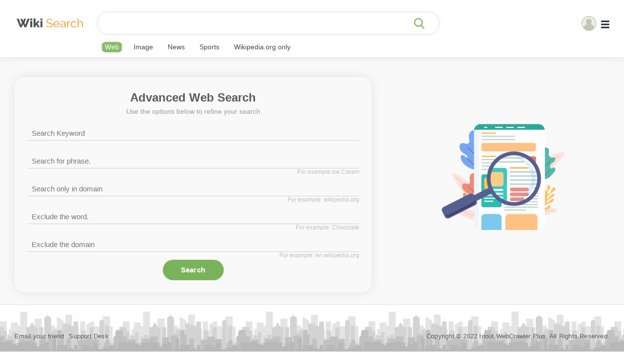

--- FILE ---
content_type: text/html; charset=UTF-8
request_url: https://inout-webcrawler-plus-searchengine-demo.inoutscripts.net/index.php?page=index/advanced
body_size: 6510
content:
<!-- Time: 1764061365.4547 --><!doctype html>
<html>
<head>
<meta charset="utf-8">
<meta name="viewport" content="width=device-width">
<meta http-equiv="Content-Type" content="text/html; charset=utf-8" />
<meta http-equiv="X-UA-Compatible" content="IE=edge">
<meta name="viewport" content="width=device-width, initial-scale=1">
<title>inout webcrawler search - Advanced Search</title>
<link async rel="stylesheet" type="text/css" href="css/select2.min.css">
<link rel="stylesheet" type="text/css" href="css/bootstrap.min.css">
<link rel="stylesheet" type="text/css" href="css/site_css/city_theme.css" />
<link async rel="stylesheet" type="text/css" href="css/fontawesome.css">
<link rel="stylesheet" type="text/css" href="css/responsive.css">
<link rel="icon" href="images/favicon.ico" type="image/gif"> 
<script type="text/javascript" src="js/jquery-3.5.1.min.js"></script>		
<script type="text/javascript" src="js/bootstrap.min.js"></script>		
<script  type="text/javascript" src="js/main.js"></script>		
<script async type="text/javascript" src="js/fontawesome.js"></script>	
<script async type="text/javascript" src="js/select2.min.js"></script>	
</head>
<script>
		function socialauth(auth){
			var demo_status='1';
				if(demo_status==1){
					alert("This operation is not allowed in demo version.");
				}else{
					if(auth==='facebook'){
						redirectTo('{$fb_authurl}');
					}
					if(auth==='twitter'){
						redirectTo('{$tw_authurl}');
					}
				}
		    }
			function redirectTo(url){
              window.location.href=url;
			}
	function bingAutosuggest(inp) {
		var keyword = inp.value;
		$.ajax({
		type: 'POST',  
		url: "https://inout-webcrawler-plus-searchengine-demo.inoutscripts.net/index.php?page=search/getbingAutosuggest",
		data: { keyword: keyword },
		success: function(data) {
				if (!$.trim(data)){   
				return false;
				}
			var decode_data = JSON.parse(data);
			var datas =  decode_data.suggestionGroups[0].searchSuggestions;
			var currentFocus;
			var a, b, i, val = inp.value;
			closeAllLists();
			if (!val) { return false;}
			currentFocus = -1;
			a = document.createElement("DIV");
			a.setAttribute("id", inp.id + "autocomplete-list");
			a.setAttribute("class", "autocomplete-items1");
			inp.parentNode.appendChild(a);
			datas.forEach(function(entry) {
			if (entry.displayText.substr(0, val.length).toUpperCase() == val.toUpperCase()) {
				b = document.createElement("DIV");
				b.innerHTML = "<strong>" + entry.displayText.substr(0, val.length) + "</strong>";
				b.innerHTML += entry.displayText.substr(val.length);
				b.innerHTML += "<input type='hidden' value='" + entry.displayText + "'>";
					b.addEventListener("click", function(e) {
					inp.value = this.getElementsByTagName("input")[0].value;
					closeAllLists();
				});
				a.appendChild(b);
			}
			}); 
		}
		});
	}
	function closeAllLists(elmnt) {
		var inp = document.getElementById('search');
		var x = document.getElementsByClassName("autocomplete-items1");
		for (var i = 0; i < x.length; i++) {
			if (elmnt != x[i] && elmnt != inp) {
				x[i].parentNode.removeChild(x[i]);
			}
		}
	}
	document.addEventListener("click", function (e) {
		closeAllLists(e.target);
	});
	function addActive(x) {
		if (!x) return false;
		removeActive(x);
		if (currentFocus >= x.length) currentFocus = 0;
		if (currentFocus < 0) currentFocus = (x.length - 1);
		x[currentFocus].classList.add("autocomplete-active");
	  }
	  function removeActive(x) {
		for (var i = 0; i < x.length; i++) {
		  x[i].classList.remove("autocomplete-active");
		}
	  }  
	</script>
<body> <div class="fullwidth float-left position-relative" style="border-bottom: 1px solid #ececec; box-shadow: 0px 0px 15px 0px #e2e0dfd4;"> <div class="main-container"> <div class="head-div fullwidth float-left"> <div class="head-logo float-left"> <a alt="inout webcrawler search Home" title="inout webcrawler search Home" href="https://inout-webcrawler-plus-searchengine-demo.inoutscripts.net/index.php?page="><img  src="userdata/homepagelogo.jpg"  border="0"></a> </div> <div class="head-rt-div float-right test"> <div class="float-right position-relative hdr-usr"> <a class="float-left mnu-br p-0"><i class="fas fa-bars"></i></a> <div class="position-absolute menu-drp"> <div class="fullwidth float-left drp-none position-relative"> </div> <a class="float-left fullwidth text-black drp-mnu-st" href="https://inout-webcrawler-plus-searchengine-demo.inoutscripts.net/index.php?page=index/advanced"><i class="fas fa-images drp-ic-st"></i>Advanced Search</a> <a class="float-left fullwidth text-black drp-mnu-st" href="https://inout-webcrawler-plus-searchengine-demo.inoutscripts.net/index.php?page=search/generatesearchboxcode"><i class="fa fa-plus drp-ic-st"></i>Add Search to Your Site</a>   </div> </div> <div class="float-right"> <div class="position-relative float-left"><a><div class="user-img float-right" style="margin-top: 8px;">  <img class="img-user-style" src="images/user.png" align="User Image" width="100%">  </div></a> <div class="position-absolute usr-drp"> <div class="fullwidth text-center" style="border-bottom: 1px solid #dfdfdf;padding-bottom: 10px;margin-bottom: 10px;"> <div class="usr-img-drp-div"> <img class="usr-drp-img" src="images/user.png" align="User Image" width="100%"> </div> <p class="drp-usrname">{$login_name}</p> <p class="drp-email">{$login_email}</p> </div> <div class="fullwidth float-left px-2"> <a class="fullwidth float-left text-black user-cnt-st" href="https://inout-webcrawler-plus-searchengine-demo.inoutscripts.net/index.php?page=user/myprofile"><i class="fas fa-user-edit drp-usr-ic"></i> My Profile</a> </div> <a class="fullwidth usr-drp-lgout" href="https://inout-webcrawler-plus-searchengine-demo.inoutscripts.net/index.php?page=user/logout">Logout</a> </div> </div> </div> </div> <form name="searchform" id="searchform" enctype="multipart/form-data" method="POST"  action="https://inout-webcrawler-plus-searchengine-demo.inoutscripts.net/index.php?page=search/redir"> <div class="search-head-out float-left"> <div class="header-srch position-relative float-left" id="autocomplete" > <input autofocus type="text" class="head-inpt" name="search" value="" id="search" > <button class="header-srch-bt"><img src="images/search-grn.png" alt="serach" class="search-head"></button> </div> <div class="fullwidth float-left pt-3 h-menu-outer"> </form> <nav class="head-drp-main"> <ul id="head-nav"> 
 

 
<li><a class="float-left hd-mnu text-black active" href="javascript:Determine('Web','1');"> 
 Web  </a> </li>
   

 <li><a class="float-left hd-mnu text-black" href="javascript:Determine('Images','0');"> 
  Image </a></li>   

 <li><a class="float-left hd-mnu text-black" href="javascript:Determine('News','0');"> 
  News </a></li>   

 <li><a class="float-left hd-mnu text-black" href="javascript:Determine('Sports','0');"> 
  Sports </a></li>   

 <li><a class="float-left hd-mnu text-black" href="javascript:Determine('Wikipedia.org only','0');"> 
  Wikipedia.org only </a></li>   
 
 
 
 <li class="more-bt-drp"> <span class="text-black spn-mr position-relative"><i class="fas fa-ellipsis-v hd-mnu-ic"></i>More <ul id="drp-ovrflw"> </ul></span> </li> </ul> </nav> </div> </div> </div> </div> </div> <div class="bg-clr1 "></div> <div class="position-absolute usr-login"> <div class="float-left log-50 login-bg-st" style="background-image: url(images/login-bg.png)"></div> <div class="float-left log-50 log-r"> <h4 class="pt-4 pb-1" style="color: #757575;">Login</h4> <div class="log-txt-d position-relative"><span class="position-absolute lg-ic"><i class="fas fa-user"></i></span><input class="log-input" type="text" placeholder="Username/Email" name="username"  value="demo" ></div> <div class="log-txt-d position-relative"><span class="position-absolute lg-ic"><i class="fas fa-lock"></i></span><input class="log-input" type="password" Placeholder="Password" name="password"  value="demo" > <span class="position-absolute error-msg-log"></span></div> <div class="log-txt-b"><button class="log-bt" onclick="loginuser();">Login</button></div> <a class="log-reg" href="https://inout-webcrawler-plus-searchengine-demo.inoutscripts.net/index.php?page=index/registration">Register</a><br> <a class="log-reg" href="https://inout-webcrawler-plus-searchengine-demo.inoutscripts.net/index.php?page=user/forgotpassword">Forgot Password?</a>  </div> <a class="position-absolute log-cls"><i class="fas fa-times"></i></a> </div>
<script>
function getCookie(c_name)
{
var i,x,y,ARRcookies=document.cookie.split(";");
for (i=0;i<ARRcookies.length;i++)
{
  x=ARRcookies[i].substr(0,ARRcookies[i].indexOf("="));
  y=ARRcookies[i].substr(ARRcookies[i].indexOf("=")+1);
  x=x.replace(/^\s+|\s+$/g,"");
  if (x==c_name)
    {
    return unescape(y);
    }
  }
}
$(document).ready(function(){
var language = getCookie('language');
if(language=='ara')
{
$(".head-logo.float-left, .head-rt-div.float-right.test, .search-head-out.float-left, .float-right.position-relative.hdr-usr, .float-left.mnu-br.p-0, .head-drp-main ul li, .position-absolute.menu-drp, .float-left.fullwidth.text-black.drp-mnu-st, .drp-ic-st, .position-absolute.usr-drp, .fullwidth.float-left.text-black.user-cnt-st, .drp-usr-ic, .wb-rslt, .wb-lt.float-left, .result-div, .wb-rslt-dmn, .shr-ic, .rslt-btm-lnk, .rslt-lnk, .rslt-lnk-ic, .radio-cstm, .checkmark, .rslt-cmnt-area, .rslt-cmnt-btn, .float-left.fullwidth.rslt-img-cont.text-black, .add_fav_images, .image-pop-lt, .pop-img-div, .pop-cnt, .pop-txt, .pop-link, .vdo-ttl, .rslt-lnk-ic.rslt-ic-vdo, .prfl-sub-inner, .sub-hd-lnk, .prfl-sub-ic, .float-left.fv-lt, .float-left.fv-rt, .fv-ct-hd, .float-left.fullwidth.fv-ct-a.text-black, .fv-drp-dwn, .reg-head.mt-2.pt-0.fv-hd.float-left, .float-left.fullwidth.my-2.rslt-out.fv-rslt, .wb-rslt-a, .vw-mr-bt, .reg-head.mt-4.pt-0.fv-hd, .reg-head.mt-4.pt-0, .reg-head, .ctg-inpt, .fullwidth.float-left.crt-nw-ct, .ctg-bt, .mng-ct-bt, .float-left.my-pr-img, .float-left.my-pr-txt-lt.text-black.position-relative, .pr-ic, .float-right.pr-3, .float-left.my-pr-txt-rt.text-black, .float-left.pr-btn, .reg-txt, .email-frnd h4, .header-srch.float-left, .header-srch-bt, .float-left.hd-mnu.text-black, .head-drp-main #drp-ovrflw, .adv-spn, .fullwidth.row.pt-4, .col-md-3.ad-sr-lt, .fullwidth.row.pt-3, .add-chck, .checkbox-custom.chk-txt, .chk-mrk.ad-chk-mrk, .head-inpt, .fullwidth.brd-bt.mb-4.pb-4, .srch-txtarea-hd").addClass("rl");
}
$(document).click(function() {
   $(".menu-drp,.usr-drp").hide();
});
$(".mnu-br,.user-img").click(function(e) {
    e.stopPropagation(); 
    return false;        
});
var demo_status='1'
if(demo_status==1){
var beforedemo='0';
var afterdemo='0';
	if(beforedemo==1)
	{
$('#msg_cancel').show();
$('.msg_error').html('This demo and contents will be reset within {$remtime} minutes!!!');
setTimeout(function(){
				$("#msg_cancel").fadeOut();
				}, 4000 ); 
				return false;
	}
	else if(afterdemo==1)
	{
$('#msg_cancel').show();
$('.msg_error').html('This demo and contents has just been reset!!!');
setTimeout(function(){
				$("#msg_cancel").fadeOut();
				}, 4000 ); 
				return false;
}
}
$(".user-img").click(function(){
var member_status='1';
var flag='0';
if(member_status==1 && flag==1){
$(".usr-login").hide();
$(".usr-drp").fadeToggle();
}else{
$(".usr-login,.bg-clr1").fadeToggle();
$(".usr-drp").hide();
}
	});	
$(".log-cls,.bg-clr1").click(function(){
		$(".usr-login,.bg-clr1").fadeOut();
	})
});
</script>
<script>
window.onresize = navigationResize;
if ($(this).width() > 740) {
navigationResize();
function navigationResize() {  
  $('#head-nav li.more-bt-drp').before($('#drp-ovrflw > li'));
  var $navItemMore = $('#head-nav > li.more-bt-drp'),
  		$navItems = $('#head-nav > li:not(.more-bt-drp)'),
      navItemMoreWidth = navItemWidth = $navItemMore.width(),
      windowWidth = $('#head-nav').width(),
      navItemMoreLeft, offset, navOverflowWidth;
  $navItems.each(function() {
    navItemWidth += $(this).width();
  });
  navItemWidth > windowWidth ? $navItemMore.show() : $navItemMore.hide();
  while (navItemWidth > windowWidth) {
    navItemWidth -= $navItems.last().width();
    $navItems.last().prependTo('#drp-ovrflw');
    $navItems.splice(-1,1);
  }
  navItemMoreLeft = $('#head-nav .more-bt-drp').offset().left;
  navOverflowWidth = $('#drp-ovrflw').width();  
  offset = navItemMoreLeft + navItemMoreWidth - navOverflowWidth;
  $('#drp-ovrflw').css({
    'left': offset
  });
}
}
function Determine(type,status){
var term=document.getElementById('search').value;
term=term.replace(/%/g, "%25");
term=term.replace(/&/g, "%26");
term=term.replace(/\+/g, "%2B");
term=term.replace(/\//g, "%2F");
term=term.replace(/#/g, "%23");
if(type=='maps')
{
window.location="index.php?page=search/maps";
exit;
}
if(term!="")
{
window.location="index.php?page=search/redir&type="+type+"&search="+term;
}
if(status=="0" && term==""){
window.location="index.php?type="+type;
}
}
</script>
<script>
function loginuser()
{
	name=$('[name="username"]').val();
	pwd=$('[name="password"]').val();
	$.ajax({
		type:"POST",cache:false,
		url:"https://inout-webcrawler-plus-searchengine-demo.inoutscripts.net/index.php?page=index/userlogin/",
		data:"name="+name+"&pwd="+pwd,
		success:function(data)
		{	
			if(data=="success")
			{
window.location.href="https://inout-webcrawler-plus-searchengine-demo.inoutscripts.net/index.php?page=user/myprofile";
			}
			else
			{
                                 $(".error-msg-log").html(data);
				$('.error-msg-log').fadeIn();
				$('.error-msg-log').fadeOut(3000);
			}
		}
	});
}
</script>
<form name="advancesearch" id="advancesearch" enctype="multipart/form-data" method="post"  action="https://inout-webcrawler-plus-searchengine-demo.inoutscripts.net/index.php?page=index/processadvancesearch">
<div class="fullwidth float-left reg-h" style="background: #faf9f9;">

<div class="main-container">
    
	<div class="adv-lt reg-lt float-left text-center mb-4">
	    <div class="fullwidth float-left reg-frm">
		    <h4 class="reg-head mb-1 pt-2 fullwidth">Advanced Web Search</h4>
			<p class="snd-em-p mb-0">Use the options below to refine your search  </p>
			<div class="fullwidth float-left position-relative">
			<div class="fullwidth float-left reg-cont"><input type="text"  name="keyword" id="keyword" class="reg-txt" placeholder="Search Keyword"></div>
			</div>
			<div class="fullwidth float-left position-relative">
			<div class="fullwidth float-left reg-cont"><input type="text" class="reg-txt" name="exactphrase"  placeholder="Search for phrase." id="exactphrase"></div>
			<span class="adv-spn">For example:Ice Cream</span>
			</div>
			<div class="fullwidth float-left position-relative">
			<div class="fullwidth float-left reg-cont"><input type="text"  name="searchdomain" id="searchdomain" class="reg-txt" placeholder="Search only in domain"></div>
			<span class="adv-spn">For example: wikipedia.org</span>
<span class="position-absolute reg-error-msg" id="erormsgname"> </span>

			</div>
			<div class="fullwidth float-left position-relative">
			<div class="fullwidth float-left reg-cont"><input type="text" name="excludedword"  id="excludedword" class="reg-txt" placeholder="Exclude the word."></div>
			<span class="adv-spn">For example: Chocolate</span>
			</div>
			<div class="fullwidth float-left position-relative">
			<div class="fullwidth float-left reg-cont"><input type="text" name="excludeddomain" id="excludeddomain"  class="reg-txt" placeholder="Exclude the domain"></div>
			<span class="adv-spn">For example: en.wikipedia.org</span>
<span class="position-absolute reg-error-msg" id="erormsgname1"> </span>
			</div>
			<div class="fullwidth float-left">
			<div class="fullwidth float-left"><button type="button" onClick="return advancedsearch();" class="reg-btn mt-2" name="submit1" id="submit1" style="width: 125px;">Search</button></div>
			</div>
		</div>
	</div>
	<div class="adv-rt reg-rt float-right">
	    <div class="fullwidth text-center"><img src="images/adv-srch1.png" class="rg-img" style="opacity: .9;"></div>
	</div>
	
</div>


		
</div>	
</form>
<!--  in footer tpl start --><!-- footerstart Inside fn Time: 1764061365.9491 -->
<div class="fullwidth float-left footer-outer foorer-bg ftr-bg-res footr-bg" style="border-top: 1px solid #dfdfdf;"> <div class="main-container"> <div class="fullwidth float-left frt-txt-pd"> <div class="ftr-frst-lnk"> <a class="text-black eml-yr-frnd ftr-lnk-main ftr-sb" >Email your friend</a> <a href="https://inout-webcrawler-plus-searchengine-demo.inoutscripts.net/index.php?page=index/supportdesk" class="text-black ftr-lnk-main ftr-sb">Support Desk</a>   <span class="float-right cpy-rt text-black ftr-sb">Copyright © 2022 Inout WebCrawler Plus. All Rights Reserved.</span> </div> </div> </div> <div class="email-frnd"> <h4 class="reg-head pt-3 m-0"></h4> <p class="pt-1 mb-1 snd-em-p" id="emailurladress">http://inout-webcrawler-plus-searchengine-demo.inoutscripts.net/</p> <input type="hidden" name="url" id="url" value="http://inout-webcrawler-plus-searchengine-demo.inoutscripts.net/">  <div class="fullwidth float-left email-fr-cont position-relative"><input type="text" class="reg-txt" placeholder="Your name." name="sendername" id="sendername"><span class="position-absolute email_popup" id="sendrmsg"> </span></div> <div class="fullwidth float-left email-fr-cont position-relative"><input type="text" class="reg-txt" placeholder="Your email address." name="senderaddress" id="senderaddress"> <span class="position-absolute email_popup" id="sendraddress"> </span></div>  <div class="fullwidth float-left email-fr-cont position-relative"><input type="text" class="reg-txt" placeholder="Your friend's name." name="recepientname" id="recepientname"><span class="position-absolute email_popup" id="recepname"> </span></div> <div class="fullwidth float-left email-fr-cont position-relative"><input type="text" class="reg-txt" placeholder="Your friend's email address." name="recepientaddress" id="recepientaddress"><span class="position-absolute email_popup" id="recpadress"> </span></div> <div class="fullwidth float-left email-fr-cont"><textarea style="height:60px;" type="textarea" class="reg-txt" name="message" placeholder="Your message.( Optional )" id="message"></textarea></div> <button class="email-fr-bt snd-bt email_link" id="email_link">Send</button> <button class="email-fr-bt cncl-bt" type="button" id="cancel_popup">Cancel</button> </div> <div class="email-sucess position-fixed" style="display:none"> <img class="sucess-img" src="images/tick.png" alt="sucess-msg"> <p class="sucess-p success_msg">Email has been sent successfully.</p> </div> <div class="email_error position-fixed" style="display:none"> <img class="sucess-img" src="images/cancel.png" alt="sucess-msg"> <p class="sucess-p email_error_msg">Email Error.</p> </div> <div class=" msg-s position-fixed" id="msg_success"> <img class="suc-ic" src="images/sucess.png" alt="sucess-icon"> <p class="suc-p text-black msg_suc"></p> </div> <div class=" msg-c position-fixed" id="msg_cancel"> <img class="suc-ic" src="images/cancel.png" alt="sucess-icon"> <p class="suc-p text-black msg_error"></p> </div>
<script>
$(".eml-yr-frnd").click(function(){
var url=$('#url').val();
$('#emailurladress').html(url);
$(".email-frnd,.bg-clr1").fadeIn();
	});
$("#cancel_popup").click(function(){
$(".email-frnd,.bg-clr1").fadeOut();
$('#sendername').val("");
$('#senderaddress').val("");
$('#recepientname').val("");
$('#recepientaddress').val("");
$('#message').val("");
$('#emailurladress').val();
});
function isEmail(emailString)
   {
   	 if (emailString.length == 0) return true;
	 var filter=/^([\w-]+(?:\.[\w-]+)*)@((?:[\w-]+\.)*\w[\w-]{0,66})\.([a-z]{2,6}(?:\.[a-z]{2})?)$/i
		if (filter.test(emailString))
			return true;
		else
			return false;					
	}
$(".email_link").click(function(){
var sendername=$('#sendername').val();
var senderaddress=$('#senderaddress').val();
var recepientname=$('#recepientname').val();
var recepientaddress=$('#recepientaddress').val();
var message=$('#message').val();
var url=$('#emailurladress').html();
if(sendername==''){
$('#sendrmsg').css("display", "block");
		$('#sendrmsg').html("Please enter your name.");
		$('#sendrmsg').fadeOut(3000);
return false;
}
if(senderaddress==''){
      $('#sendraddress').css("display", "block");
		$('#sendraddress').html("Please enter your email address.");
		$('#sendraddress').fadeOut(3000);          
return false;
}
if(isEmail(senderaddress)==false)
	{
                $('#sendraddress').css("display", "block");
		$('#sendraddress').html("Please enter a valid email address.");
		$('#sendraddress').fadeOut(3000);
return false;		
	}
if(recepientname==''){
                $('#recepname').css("display", "block");
		$('#recepname').html("Please enter your friend's name.  ");
		$('#recepname').fadeOut(3000);
return false;
}
if(recepientaddress==''){
$('#recpadress').css("display", "block");
		$('#recpadress').html("Please enter your friend's email address.");
		$('#recpadress').fadeOut(3000);
return false;
}
if(isEmail(recepientaddress)==false)
	{
                $('#recepientaddress').css("display", "block");
		$('#recepientaddress').html("Please enter a valid email address.");
		$('#recepientaddress').fadeOut(3000);
	return false;	
	}
	$.ajax({
		type:"POST",cache:false,
		url:"https://inout-webcrawler-plus-searchengine-demo.inoutscripts.net/index.php?page=footer/emailafriend",
		data:"sendername="+sendername+"&senderaddress="+senderaddress+"&recepientname="+recepientname+"&recepientaddress="+recepientaddress+"&url="+url+"&message="+message,
		success:function(data)
		{	
			if(data=="success")
			{
$('#recepientname').val('');
$('#recepientaddress').val('');
$('#message').val('');
			$(".email-frnd").fadeOut();
			$(".email-sucess").css("display", "block");
			$(".success_msg").html("Email has been sent successfully.");
			$(".email-sucess").fadeOut(5000);
			}
			else
			{
			}
		}
	});
	});
</script>
<!--  in footer tpl end --><!-- footerend Inside fn Time: 1764061366.1086 -->

<script>
function advancedsearch(){

var keyword=$('#keyword').val();

var exactphrase=$('#exactphrase').val();
var searchdomain=$('#searchdomain').val();
var excludeddomain=$('#excludeddomain').val();
var  excludedword=$('#excludedword').val();

if(keyword=='' && exactphrase== '' && searchdomain=='' && excludedword=='' && excludeddomain==''){
$('#msg_cancel').show();

$('.msg_error').html("Please fill any of the fields.");
$('#msg_cancel').fadeOut(4000);

return false;

}

  pattern = '^(https?:\\/\\/)?' + // protocol
        '((([a-zA-Z\\d]([a-zA-Z\\d-]{0,61}[a-zA-Z\\d])*\\.)+' + // sub-domain + domain name
        '[a-zA-Z]{2,13})' + // extension
        '|((\\d{1,3}\\.){3}\\d{1,3})' + // OR ip (v4) address
        '|localhost)' + // OR localhost
        '(\\:\\d{1,5})?' + // port
        '(\\/[a-zA-Z\\&\\d%_.~+-:@]*)*' + // path
        '(\\?[a-zA-Z\\&\\d%_.,~+-:@=;&]*)?' + // query string
        '(\\#[-a-zA-Z&\\d_]*)?$'; // fragment locator
    regex = new RegExp(pattern);
if(searchdomain!='' || excludeddomain!='' ){

if(searchdomain!=''){

   var test=regex.test(searchdomain);

if(test==true){
$('#advancesearch').submit();
return true;

}else{
$('#erormsgname').css("display", "block");
		$('#erormsgname').html("Please enter a valid domain");
		
		$('#erormsgname').fadeOut(3000);
		
return false;
}

}

if(excludeddomain!=''){

var test1=regex.test(excludeddomain);

if(test1==true){
$('#advancesearch').submit();
return true;

}else{
$('#erormsgname1').css("display", "block");
		$('#erormsgname1').html("Please enter a valid domain");
		
		$('#erormsgname1').fadeOut(3000);
return false;
}
}

}else{
$('#advancesearch').submit();
return true;

}



}
</script>
	
<script defer src="https://static.cloudflareinsights.com/beacon.min.js/vcd15cbe7772f49c399c6a5babf22c1241717689176015" integrity="sha512-ZpsOmlRQV6y907TI0dKBHq9Md29nnaEIPlkf84rnaERnq6zvWvPUqr2ft8M1aS28oN72PdrCzSjY4U6VaAw1EQ==" data-cf-beacon='{"version":"2024.11.0","token":"3ba9ee9ac8d94562be6246311dbc4510","r":1,"server_timing":{"name":{"cfCacheStatus":true,"cfEdge":true,"cfExtPri":true,"cfL4":true,"cfOrigin":true,"cfSpeedBrain":true},"location_startswith":null}}' crossorigin="anonymous"></script>
</body>
</html>
<!-- Time: 1764061366.1086 -->

--- FILE ---
content_type: text/css
request_url: https://inout-webcrawler-plus-searchengine-demo.inoutscripts.net/css/site_css/city_theme.css
body_size: 13504
content:
@charset "utf-8";a{cursor:pointer}*{font-family:Roboto,sans-serif}.fullwidth{width:100%}.float-left{float:left}.float-right{float:right}.main-container{max-width:1250px;width:100%;margin:0 auto;padding:0 15px}.outer-div{position:fixed;display:none}.outer-slider{position:fixed;left:0;top:0;right:0;bottom:0;z-index:1}.slider-cont{background-size:cover;background-position:center}.text-white{color:#fff}.text-black{color:#545454!important}.top-hd-cnt{position:relative}.text-shdw{text-shadow:0 2px 4px #000000b5}.black-secondary{background:#141414}.bg-white{background-color:#fff!important}@media(min-aspect-ratio:16/9){.video-bg{width:100%;height:auto}}@media(max-aspect-ratio:16/9){.video-bg{width:auto;height:100%}}.outer-slider-bg{background-color:rgba(0,0,0,.15);position:fixed;left:0;top:0;right:0;bottom:0;z-index:2}.main-header{z-index:99;position:relative}.shadow-top{background:linear-gradient(0deg,rgba(131,58,180,0) 0,rgba(0,0,0,.45) 100%)}.head-ul{margin:0;list-style:none;padding:15px 0;padding-right:20px;margin-top:3px}.head-li{margin:0;float:left;font-size:14px;color:#fff}.user-img{width:30px;height:30px;overflow:hidden;margin-top:20px;border:1px solid #7bb35c;border-radius:50px}.search-div{max-width:740px;margin:auto;padding:0 15px;margin-top:20px}.srch-area{padding:10px 10px;border-radius:12px;box-shadow:0 1px 10px rgba(0,0,0,.3);display:flex}.inpt-srch{width:88%;border:none;height:34px;background:0 0;padding-left:10px;font-size:18px;font-weight:500;color:#3b3b3b;letter-spacing:.2px}.srch-bt{border:none;background:0 0;width:65px;cursor:pointer}.search-icn{width:25px}.bt-cntr{border:none;padding:12px 12px;font-size:15px;background:#7bb35c;color:#fff;border-radius:5px;margin:25px 5px 20px 5px;box-shadow:0 2px 4px rgba(0,0,0,.3);transition:.2s ease;font-weight:700;letter-spacing:.2px}.bt-cntr:hover{background:#548737}.btns{text-align:center}.language-p{font-size:14px;font-weight:500;letter-spacing:.2px;padding:0 15px}.language-p a{font-weight:400}.footer-outer{z-index:99}.footer-outer{z-index:99;bottom:0;left:0;right:0}.footer-shadow{padding-top:100px;background:linear-gradient(180deg,rgba(131,58,180,0) 0,rgba(0,0,0,.65) 100%)}.ftr-ul{margin:0;list-style:none;padding:0}.ftr-li{margin:0;float:left;padding:10px 10px 0 0;font-size:13px;color:#fff}.ftr-li a{text-decoration:none;padding:0 10px 0 0}.cpy-rt{padding-top:10px;font-size:13px}.social-ul{margin:0;list-style:none;padding:0}.social-li{margin:0;float:left;padding:10px 10px 0 0;font-size:14px;color:#fff}.social-li a{text-decoration:none;padding:0 10px 0 0}.nav-width{width:620px}nav ul li{float:left}nav ul li.more{width:3em;text-align:center;display:none;padding-bottom:5px}nav ul li a,nav ul li span{display:block;text-decoration:none;padding:2px 5px;margin:6px 5px;cursor:pointer;-webkit-transition-duration:.3s;transition-duration:.3s}nav #overflow{position:absolute;text-align:left;list-style:none;width:160px;right:-46px;padding:5px 3px;border-radius:8px;top:35px;box-shadow:0 2px 4px rgba(0,0,0,.3);transition:.2s ease;display:none;opacity:0}.more:hover #overflow{display:block;opacity:1}nav #overflow li{float:none}.drp-li a{color:#000;text-decoration:none;text-shadow:0 2px 4px #000000b5}.nav-w{width:900px}#overflow li a{color:#484848;text-shadow:none;letter-spacing:.2px;padding:7px 15px;margin:3px 5px}#overflow li a:hover{background:#eee;border-radius:5px}.menu-br{padding:7px;margin-top:15px;margin-right:10px;display:none}.slide-out{padding:0 7px}.slide-in{border-radius:10px;overflow:hidden;position:relative;box-shadow:0 2px 4px rgba(0,0,0,.3)}.slide-in:hover .slider-txt{top:40px;background:#1e1e1ed4}.slider-txt{position:absolute;background:#1e1e1ed4;left:0;top:92px;right:0;bottom:0;transition:.3s ease;font-size:13px;padding:3px 10px;letter-spacing:.2px}.slide-in:hover .slider-txt p{opacity:.8;padding-top:4px}.slider-txt p{opacity:0;transition:.4s ease;padding-top:50px;line-height:15px}.bt-slide-out{padding:0 70px}.prv:hover{opacity:1}.prv{position:absolute;left:25px;top:50%;transform:translateY(-50%);background:#2e2e2e;color:#fff;border:none;padding:12px 12px;border-radius:5px;opacity:.7;transition:.2s ease;cursor:pointer}.nxt:hover{opacity:1}.nxt:focus{outline:0;border:none}.prv:focus{outline:0;border:none}.nxt{position:absolute;right:25px;top:50%;transform:translateY(-50%);background:#2e2e2e;color:#fff;border:none;padding:12px 12px;border-radius:5px;opacity:.7;transition:.2s ease;cursor:pointer}.mnu-br{margin:10px 0 9px 10px;padding:10px 9px;font-size:20px}.menu-drp{right:0;top:70px;width:340px;background:#fff;padding:15px 5px;border-radius:5px;box-shadow:0 2px 4px rgba(0,0,0,.3);display:none;z-index:99}.menu-drp.active{display:block}.drp-ic-st{color:#7bb35c;margin-right:20px}.drp-mnu-st{padding:10px 20px;font-size:14px;margin:2px 0;border-radius:5px;transition:.2s ease}.drp-mnu-st:hover{background:#f1f1f1;text-decoration:none}.slider-head{padding:0 80px}.top-hd-cnt::after{position:absolute;bottom:0;left:0;right:0;width:0%;color:transparent;background:#7bb35c;height:1px;text-align:left;content:'.';margin:0;opacity:0;transition-duration:.3s}.top-hd-cnt:hover::after{z-index:-10;animation:fill 1s forwards;-webkit-animation:fill 1s forwards;-moz-animation:fill 1s forwards;opacity:1;width:100%}.top-hd-cnt:hover{color:#000!important}.top-hd-cnt::after.active{width:100%;opacity:1}.drp-none{display:none}.more-bt:hover{background:#548737}.more-bt{position:absolute;bottom:21px;right:17px;font-size:13px;background:#7bb35c;color:#fff!important;padding:1px 7px;border-radius:5px;transition:.2s all}.slide-cls{display:none}.menu-drp::after{content:'';position:absolute;top:-13px;border-bottom:9px solid #fff;border-left:9px solid transparent;border-right:9px solid transparent;border-top:5px solid transparent;right:8px}.usr-drp{z-index:98;background:#fff;right:-5px;min-width:200px;top:70px;padding:10px;border-radius:5px;box-shadow:0 2px 4px rgba(0,0,0,.3);display:none}.usr-img-drp-div{width:40px;margin:0 auto;height:40px;margin-top:10px;border:2px solid #7bb35c;border-radius:50px;overflow:hidden}.drp-usrname{font-size:13px;margin:0;padding-top:8px;font-weight:700;color:#7b7b7b;letter-spacing:.2px}.drp-email{font-size:13px;color:#7bb35c;margin:0}.user-cnt-st{font-size:14px;padding:4px 0;margin:2px 0}.drp-usr-ic{margin-right:8px;color:#7bb35c}.usr-drp-lgout:hover{background:#548737}.usr-drp-lgout{background:#7bb35c;float:left;text-align:center;margin-top:12px;margin-bottom:3px;color:#fff!important;font-size:14px;font-weight:700;padding:8px 0;border-radius:5px;transition:.2s ease}.usr-drp::after{content:'';border-bottom:9px solid #fff;border-left:9px solid transparent;border-right:9px solid transparent;position:absolute;top:-8px;right:10px}.usr-login{background:#fff;width:100%;max-width:700px;left:50%;top:50%;transform:translate(-50%,-50%);border-radius:10px;overflow:hidden;min-height:310px;z-index:100;display:none;box-shadow:0 2px 4px rgba(0,0,0,.3)}.log-50{width:50%}.login-bg-st{height:100%;min-height:355px;background-size:77%;background-repeat:no-repeat;background-position:center;background-color:#e3eff3}.log-r{min-height:310px;text-align:center;padding:20px}.log-txt-d{padding:1px;border:2px solid #7bb35c7d;width:240px;margin:0 auto;border-radius:20px;margin-top:15px;margin-bottom:20px}.log-input{background:0 0;border:none;width:100%;font-size:15px;height:32px;padding-left:32px;color:#47941d}.lg-ic{font-size:14px;left:12px;top:6px;color:#7bb35c}.log-txt-b{padding:1px;width:240px;margin:8px auto;border-radius:20px}.log-bt{background:#7bb35c;border:none;color:#fff;font-weight:700;letter-spacing:.2px;width:100%;padding:7px;border-radius:20px;font-size:15px;transition:.2s ease}.error-msg-log{left:20px;top:36px;font-size:13px;color:#e32323;display:none}.log-bt:hover{background:#548737}.log-reg{font-size:14px;color:#909090!important;letter-spacing:.2px;transition:.2s ease}.log-reg:hover{font-size:14px;color:#548737!important;letter-spacing:.2px}.bg-clr1{background:#00000015;position:fixed;top:0;bottom:0;left:0;right:0;z-index:100;display:none}.log-cls:hover{color:#909090!important}.log-cls{color:#bfbfbf!important;right:10px;top:1px;font-size:22px;transition:.2s ease}.reg-rt{width:35%;margin-top:70px}.reg-lt{width:65%;margin-top:30px;margin-bottom:10px}.chng-pass-rt{width:60%;margin-top:70px}.chng-pass-lt{width:40%;margin-top:40px}.rg-img{width:80%}.chng-pass-img{width:45%}.reg-frm{box-shadow:0 0 20px 0 #e2e0df;padding:20px 25px;border-radius:20px}.reg-head{font-weight:700;color:#5b5b5b;padding-top:15px;margin-bottom:20px}.reg-txt{width:100%;background:0 0;border:none;color:#5b5b5b;font-size:15px;border-bottom:1px solid #83c4b28f;transition:.2s ease;height:30px;padding:0 10px}.reg-txt:focus{border-bottom:1px solid #7bb35c}.reg-cont{padding:14px 0 3px 0;margin:5px 0}.reg-btn{width:100%;border:none;margin-top:20px;background:#7bb35c;color:#fff;font-size:15px;font-weight:700;letter-spacing:.3px;padding:10px;border-radius:34px;margin-bottom:5px;transition:.2s ease}.reg-btn:hover{background:#6a9a50}.reg-logo{position:absolute;width:140px;z-index:100;left:50px;top:20px}.head-logo{width:145px;margin-right:25px}.head-div{padding:25px 0 10px 0}.header-srch{width:100%;height:45px;border:1px solid #ececec;border-radius:25px;box-shadow:0 0 7px 0 #e2e0dfd4;display:flex}.head-inpt{height:100%;border:none;padding-left:20px;background:0 0;width:90%;letter-spacing:.2px;color:#3a3a3a}.header-srch-bt{background:0 0;border:none;padding:0 20px}.search-head{width:22px}.hd-mnu{padding:0 6px;margin:0 9px;font-size:14px;color:#464646!important;transition:.2s ease;border-radius:21px}.hd-mnu-ic{font-size:13px;margin-right:5px;color:#7cb55c;transition:.2s ease}.search-head-out{width:700px}.hd-mnu:hover{background:#7cb55ce6;color:#fff!important;border-radius:7px;box-shadow:0 0 7px 0 #e2e0dfd4}.hd-mnu:hover .hd-mnu-ic{color:#fff}.hd-mnu.active{background:#7cb55ce6;color:#fff!important;border-radius:7px;box-shadow:0 0 7px 0 #e2e0dfd4}.my-pr-img{width:60px;height:60px;border:2px solid #7cb55c;border-radius:50px;margin-top:10px;overflow:hidden}.my-pr-txt-lt{font-size:14px;width:150px;font-weight:700}.my-pr-txt-rt{font-size:14px;margin-right:30px;font-weight:700}.pr-ic{color:#7bb35c;margin-right:5px}.my-pr-outr{width:100%;max-width:700px;box-shadow:0 0 20px 0 #e2e0df;padding:20px 25px;border-radius:20px;margin-left:50%;transform:translateX(-50%);margin-top:40px;padding-bottom:30px;margin-bottom:30px}.pr-btn:hover{background:#69984f}.pr-btn{font-size:14px;background:#7bb35c;border:none;padding:6px 13px;color:#fff;margin:5px 0 0 20px;font-weight:700;letter-spacing:.2px;border-radius:5px;transition:.2s ease}.ctg-bt:hover{background:#6a9950}.ctg-bt{margin-left:5px;background:#7cb55c;font-size:14px;color:#fff;border:none;width:200px;letter-spacing:.2px;border-radius:5px;transition:.2s ease}.ctg-inpt{height:35px;margin-right:5px}.crt-nw-ct{padding:10px 0;display:flex}.mng-ct-brd{border-bottom:1px solid #ececec;padding-bottom:30px;margin-bottom:15px}.ctg-lt-txt{font-size:14px;width:150px;font-weight:700}.mng-ct-div{padding:10px 0}.mng-ct-bt{margin:0 5px;border:none;border-radius:5px;font-size:14px;color:#fff;width:75px}.mng-edt:hover{background:#6a9950}.mng-edt{background:#7cb55c;transition:.2s ease}.mng-dlt:hover{background:#c84747}.mng-dlt{background:#e85656;transition:.2s ease}.email-frnd{position:fixed;max-width:700px;background:#fff;margin:0 auto;width:90%;left:50%;top:50%;transform:translate(-50%,-50%);border-radius:20px;padding:20px 25px;text-align:center;display:none;z-index:100;box-shadow:0 0 20px 0 #e2e0df}.snd-em-p{font-size:14px;color:#9b9999}.email-fr-cont{padding:10px 0 5px 0;margin:5px 0}.email-fr-bt{border:none;color:#fff;font-size:14px;padding:0 15px;letter-spacing:.2px;font-weight:700;height:35px;margin:5px;border-radius:5px}.snd-bt:hover{background:#6a9a50}.snd-bt{background:#7bb35c}.cncl-bt:hover{background:#7a7a7a}.cncl-bt{background:#878787}. .adv-rt{width:40%;margin-top:70px}.adv-lt{width:60%;margin-top:40px}.adv-spn{position:absolute;bottom:-8px;right:0;font-size:12px;color:#bdbdbd}.wb-lt{width:70%}.wb-rt{width:30%}.wb-rslt{font-size:13px;color:#8c8c8c;letter-spacing:.2px}.wb-rslt-hd{font-size:20px;width:max-content;color:#3529bc;margin-bottom:0;letter-spacing:.2px;width:auto;float:left}.wb-rslt-dmn{font-size:14px;color:#acacac;width:auto;letter-spacing:.2px;margin-bottom:0}.wb-rslt-a{float:left;color:#3529bc}.wb-rslt-info{font-size:15px;letter-spacing:.2px;color:#454545;margin-bottom:0}.wb-rslt-a:hover .wb-rslt-hd{text-decoration:underline}.rslt-lnk{font-size:13px;padding:0 5px;margin-right:10px;color:#848484!important}.rslt-lnk:hover{text-decoration:underline!important}.rslt-lnk-ic{color:#7cb55c}.rslt-out{box-shadow:0 1px 6px rgba(33,34,37,.28);padding:12px 8px;border-radius:10px}.pgntn-li{list-style:none;margin:0 5px}.pgntn-ul{margin:0;padding:0}.pgntn-a{width:40px;height:40px;float:left;text-align:center;padding-top:10px;border-radius:25px;font-size:15px;font-weight:700;color:#454545!important}.pgn-cnt{width:30px;height:30px;margin-top:5px;padding-top:5px}.pgn-arw{background:#7cb55c;color:#fff!important}.pgn-actv{background:#7cb55cba;color:#fff!important}.pgntn{margin-left:50%;transform:translateX(-50%);width:300px}.reg-error-msg{left:25px;top:48px;font-size:13px;color:#e32323;display:none}.cat-error-msg{left:25px;top:125px;font-size:13px;color:#e32323;display:none}.cat-update-error-msg{left:30px;bottom:6px;font-size:15px;color:#e32323;display:none}.gcaptcha{top:75px;left:15px!important}.email_popup{left:10px;top:38px;font-size:13px;color:#e32323;display:none}.email-sucess{top:50%;left:50%;transform:translate(-50%,-50%);background:#fff;box-shadow:0 0 20px 0 #c4c4c4;padding:15px 10px;border-radius:10px;width:220px;text-align:center}.sucess-img{width:85px;opacity:.9;margin-top:15px}.sucess-p{padding-top:15px;margin:0;color:#7bb35c;font-weight:700;letter-spacing:.2px;font-size:15px}.passwrd_error{left:15px;top:45px;font-size:13px;color:#e32323;display:none}.rslt-qck-drp{background:#fff;margin-top:10px;border-radius:5px;padding:10px;display:none;float:left;width:100%}.rslt-cmnt-drp{padding:10px;display:none;float:left;width:100%;padding-bottom:0}.rslt-cmnt-area{width:100%;height:50px;font-size:14px;padding:5px 10px 0 10px;color:#454545;box-shadow:0 0 7px 0 #d3d3d3d4;border:1px solid #e0e0e0;border-radius:5px;transition:.2s ease}.rslt-cmnt-area:focus{border:1px solid #92c289a3}.rslt-cmnt-btn:hover{background:#6a9a50}.rslt-cmnt-btn{border:none;margin-top:5px;font-size:14px;padding:0 15px;height:30px;color:#fff;background:#7cb55c;border-radius:5px;transition:.2s ease}.grid-item{width:20%}.grid-inner:hover{box-shadow:0 2px 7px 0 #bfbfbf}.grid-inner{border:1px solid #e1e1e1;box-shadow:0 0 5px 0 #d8d8d8;border-radius:7px;overflow:hidden;padding-bottom:9px;transition:.3s ease;width:100%}.grd-out{padding:10px;float:left;width:100%}.rslt-img-cont{font-size:13px;padding:5px;color:#f0f8ff;margin:0;padding-bottom:0;width:max-content}.rslt-img-link{font-size:12px;padding:0 5px;margin:0;color:silver;line-height:12px;width:max-content}.grid-inner:hover .rslt-img-cont,.grid-inner:hover .rslt-img-link{text-decoration:underline}.related-itm{padding:5px 10px;margin:0 5px;background:#ebebeb;font-size:13px;letter-spacing:.2px;font-weight:700;color:#646464!important;border-radius:29px;overflow:hidden}.relt-outer{position:relative;width:100%;overflow:scroll;overflow-y:hidden;scrollbar-width:thin}.relt-inner{width:max-content;height:29px;float:none!important}.relt-outer::-webkit-scrollbar{height:5px;border-radius:10px}.relt-outer::-moz-scrollbar{height:5px;border-radius:10px}.relt-outer::-webkit-scrollbar-thumb{background:#cdcdcd}.relt-outer::-webkit-scrollbar-track{background:#f0f0f0}.video-inner{border:1px solid #e1e1e1;box-shadow:0 0 5px 0 #d8d8d8;border-radius:7px;overflow:hidden;transition:.3s ease;margin-bottom:20px}.video-inner:hover{box-shadow:0 2px 7px 0 #bfbfbf}.vdo-ttl{font-size:13px;letter-spacing:.2px;margin:0;line-height:18px}.video-dtl{padding:7px 10px}.video-link{font-size:12px;margin:0;color:silver;line-height:12px;padding-top:3px}.video-view{font-size:13px;color:#7e7e7e}.video-date{font-size:13px;padding-left:10px;color:#7e7e7e}.video-ply{background:#000000b0;color:#fff;font-size:13px;letter-spacing:.2px;font-weight:700;bottom:5px;left:5px;padding:1px 8px;border-radius:5px}.no-rslt{top:45%;left:50%;transform:translate(-50%,-50%);max-width:500px;width:90%;text-align:center}.no-rslt-txt{padding-top:10px;letter-spacing:.2px;color:#8b8a8a}.no-rslt-img{width:55%;opacity:.8}.add_favourites{color:#ffa700;font-size:15px;margin-left:5px}.fv-lt{width:20%;padding-right:20px}.fv-rt{width:80%;padding-left:20px;border-left:1px solid #e9e9e9}.fv-outr{margin-top:40px}.fv-rslt{box-shadow:none}.fv-rslt{box-shadow:none;padding:10px 0;border-radius:0;margin:0!important}.fv-ct-hd{font-size:17px;background:#7cb55c;color:#fff;padding:12px 10px;letter-spacing:.2px;border-radius:9px}.fv-ct-a:hover{background:#f1f1f1}.fv-ct-a{font-size:14px;letter-spacing:.2px;padding:10px 10px;font-weight:700;margin-bottom:5px;transition:.2s ease;border-radius:9px}.fv-ct-ic{margin-right:12px;color:#7cb55c;margin-left:5px}.mv-drp{float:left}.fv-drp-cnt{position:relative;width:200px;cursor:pointer;outline:0;background:#7cb55c;padding:10px 12px;font-size:15px;color:#fff;font-weight:700;letter-spacing:.2px;border-radius:9px}.fv-drpdwn{position:absolute;top:50px;left:0;right:0;background:#fff;border-radius:inherit;border:1px solid #e8e5e5;box-shadow:0 0 5px rgba(0,0,0,.1);font-weight:400;-webkit-transition:all .2s ease-in;-moz-transition:all .2s ease-in;-ms-transition:all .2s ease-in;-o-transition:all .2s ease-in;transition:all .2s ease-in;list-style:none;opacity:0;pointer-events:none;padding:10px 5px;border-radius:9px}.fv-drpdwn li:hover{background:#f1f1f1}.fv-drpdwn li{padding:10px 10px;font-size:14px;font-weight:700;border-radius:5px;transition:.2s ease}.fv-drp-cnt.active .fv-drpdwn{opacity:1;pointer-events:auto}.fv-drp-ic{right:11px;top:11px;color:#fff}.msg-s{text-align:center;max-width:280px;background:#fff;width:100%;top:50%;left:50%;transform:translate(-50%,-50%);box-shadow:0 0 20px 0 #c4c4c4;padding:15px 10px;border-radius:10px;display:none}.msg-c{text-align:center;max-width:280px;background:#fff;width:100%;top:50%;left:50%;transform:translate(-50%,-50%);box-shadow:0 0 20px 0 #c4c4c4;padding:15px 10px;border-radius:10px;display:none}.suc-p{padding-top:10px;margin:0;letter-spacing:.2px;font-size:14px;font-weight:700}.suc-ic{width:60px}.add_fav_images{position:absolute;right:17px;bottom:30px}.fa_color{color:#3529bc}.data_srce{width:auto}.select2-selection.select2-selection--single{width:150px;height:40px;border:none;background:#7cb55c;position:relative!important;border-radius:9px}.select2-selection__rendered{height:40px;line-height:40px!important;font-size:14px;color:#fff!important;letter-spacing:.2px}.select2-selection__arrow{height:40px!important;right:5px!important}.select2-dropdown.select2-dropdown--below{width:150px!important}.select2-container--default.select2-container--open .select2-selection--single .select2-selection__arrow b{border-color:transparent transparent #fff transparent}.select2-container--default .select2-selection--single .select2-selection__arrow b{border-color:#fff transparent transparent transparent}.select2-results__option.select2-results__option--selectable{font-size:14px;color:#393939;letter-spacing:.2px}.select2-container--default .select2-results__option--highlighted.select2-results__option--selectable{background-color:#7cb55cc9}.fv-drp-dwn{width:auto;float:right}.fv-drp1{float:left;margin-right:10px}.fv-drp2{float:left}.select2-container--default .select2-selection--single .select2-selection__placeholder{color:#fff}.select2.select2-container.select2-container--default{width:150px!important}.select2-dropdown{border-radius:9px}.fv-web{float:left}.fv-img{float:left}.fv-vdo{float:left}.fv-twtr{float:left;border-bottom:1px solid #e9e9e9}.fv-hd{float:left}.fv-v-div{float:left}.twtr-img-div{float:left;width:50px;height:50px;overflow:hidden;border-radius:6px;box-shadow:0 0 7px 0 #d3d3d3d4}.rslt-twtr{float:left;padding-left:60px}.twt-cnt{padding-top:8px;float:left}.twt_desc{width:auto}.select2-container--default .select2-results__option--selected{background-color:transparent}.itunes-fltr{float:left;margin-bottom:10px}.select2-results__options{overflow:hidden}.itune-fltr-srch{float:left;margin-left:10px;height:40px;border:none;border-radius:9px;padding:0 20px;color:#fff;background:#7cb55c;border:2px solid #7cb55c}:focus{outline:0}.it_heading{width:auto}.externl_lnk_icn{float:none!important;width:auto!important}.title_itns{float:none!important;width:auto!important}.title_itns:hover{color:#3529bc}button:focus{outline:0}.cmnt-name{font-size:14px;color:#575757;margin-bottom:0}.drp-cmnts{padding:10px;background:#f0f0f0;border-radius:6px;margin-bottom:5px;float:left}.cmnt-cnt{font-size:13px;color:#959595;margin-bottom:0}.cmnt-date-time{font-size:12px;padding-top:0;float:left;width:100%;color:#a2a2a2}.cmnt-cnt{font-size:13px;color:#717171;margin-bottom:0;float:left;padding-top:3px;line-height:18px}.drp-cmnt-area{float:left;max-height:220px;overflow-y:auto;margin-bottom:10px;scrollbar-width:thin;padding-right:3px}.radio-cstm{float:left;display:block;position:relative;padding-left:18px;margin-bottom:8px;cursor:pointer;font-size:14px;-webkit-user-select:none;-moz-user-select:none;-ms-user-select:none;user-select:none;color:#575757;padding-right:10px}.radio-cstm input{position:absolute;opacity:0;cursor:pointer}.checkmark{position:absolute;top:3px;left:0;height:14px;width:14px;background-color:#fff;border-radius:50%;border:2px solid #7cb55c}.radio-cstm:hover input~.checkmark{background-color:#eee}.radio-cstm input:checked~.checkmark{background-color:#fff}.checkmark:after{content:"";position:absolute;display:none}.radio-cstm input:checked~.checkmark:after{display:block}.radio-cstm .checkmark::after{top:2px;left:2px;width:6px;height:6px;border-radius:50%;background:#7cb55c;position:absolute}.cmnt-drp-outer{float:left;margin-right:2px}.cmt_error_msg{left:10px;top:38px;font-size:15px;color:#e32323;display:none}#nav-head{list-style:none;padding:0}.hd-nv-li{float:left}.head-drp-main{width:100%}.head-drp-main ul{margin:0;list-style:none;padding:0}.head-drp-main ul li{float:left}.head-drp-main ul li.more-bt-drp{text-align:center;display:none}.head-drp-main ul li.more-bt-drp:hover ul#drp-ovrflw{opacity:1;visibility:visible}.head-drp-main ul li a,.head-drp-main ul li span{display:block;color:#000;text-decoration:none;cursor:pointer;-webkit-transition-duration:.3s;transition-duration:.3s}.head-drp-main ul li a:hover,.head-drp-main ul li span:hover{background:#7cb55c}.head-drp-main #drp-ovrflw{opacity:0;visibility:hidden;position:absolute;text-align:left;-webkit-transition-duration:.3s;transition-duration:.3s;background:#fff;box-shadow:0 1px 6px rgba(33,34,37,.28);border-radius:10px;padding:10px 5px;z-index:100;left:-10px!important;top:25px}.head-drp-main #drp-ovrflw li{float:none}.head-drp-main #drp-ovrflw li a:hover{background:#fff!important;box-shadow:none;color:#545454!important}.head-drp-main #drp-ovrflw li a:hover{background:#46cfb0}.spn-mr{font-size:14px;padding:0 6px;margin:0 5px;border-radius:21px}.spn-mr:hover{color:#fff!important;border-radius:7px}#drp-ovrflw li .hd-mnu-ic{color:#7cb55c}.spn-mr:hover .hd-mnu-ic{color:#fff!important}#drp-ovrflw li a{width:100%;padding:5px 7px;margin:0}.head-drp-main #drp-ovrflw li a:hover{background:#eaeaea!important}.checkbox-custom{display:block;position:relative;margin-bottom:12px;cursor:pointer;font-size:22px;-webkit-user-select:none;-moz-user-select:none;-ms-user-select:none;user-select:none;float:left;top:5px}.checkbox-custom input{position:absolute;opacity:0;cursor:pointer;height:0;width:0}.chk-mrk{position:absolute;top:0;left:0;height:15px;width:15px;background-color:#fff;border:1px solid #7cb55c;border-radius:4px}.checkbox-custom:hover input~.chk-mrk{background-color:#eee}.checkbox-custom input:checked~.chk-mrk{background-color:#fff}.chk-mrk:after{content:"";position:absolute;display:none}.checkbox-custom input:checked~.chk-mrk:after{display:block}.checkbox-custom .chk-mrk::after{left:4px;top:2px;width:5px;height:8px;border:solid #7cb55c;border-width:0 2px 2px 0;-webkit-transform:rotate(45deg);-ms-transform:rotate(45deg);transform:rotate(45deg)}.fv-wb{padding-left:20px}.chck-img{left:5px!important;top:9px!important}.fav-p{padding-left:25px}.chck-vdo{top:4px!important;left:0!important}.fav-p-v{padding-left:20px}.fv-tw-img{left:22px}.fv-tw-cnt{padding-left:82px}.chck-twtr{top:1px}.vw-mr-bt:hover{background:#67994b}.vw-mr-bt{float:left;margin-bottom:20px;margin-top:10px;border:none;background:#7cb55c;padding:10px 15px;color:#fff;font-size:15px;letter-spacing:.2px;border-radius:9px;transition:.2s ease-in}.fv-end-drp{float:left}.end-bt{margin-bottom:20px;border:none;background:#7cb55c;padding:10px 15px;color:#fff;font-size:13px;letter-spacing:.2px;border-radius:9px;transition:.2s ease-in;height:40px;margin-left:8px}.fv-noresult{text-align:center;float:left;padding-top:80px}.img_noresult{width:220px;opacity:.8}.categry_display{float:left}.catgrydivuser{float:left;color:#848484;font-size:13px;letter-spacing:.2px}.image-pop{position:fixed;width:100%;background:#141414e6;left:0;right:0;bottom:0;top:0;z-index:10000000000}.image-pop-lt{float:left;width:65%}.image-pop-rt{float:left;width:35%}.pop-img-div{margin-top:70px;text-align:center;height:500px;padding-right:20px;border-right:1px solid #4d4d4d}.pop-cnt{margin-top:70px;padding-left:20px}.pop-img{max-width:100%;min-height:100%;box-shadow:0 1px 8px 0 rgba(0,0,0,.63)}.pop-img-head{font-size:20px;color:#ededed;margin:0;letter-spacing:.2px}.pop-cmt{font-size:15px;color:#ededed;margin:0;letter-spacing:.2px}.pop-img-p{font-size:14px;color:#7c7c7c;letter-spacing:.2px;margin:0;overflow:hidden}.pop-txt{padding:10px;background:#333;box-shadow:0 2px 8px 0 rgba(0,0,0,.35);border-radius:8px;float:left}.pop-link{font-size:13px;background:#2b2b2b;color:#ededed!important;padding:7px 8px;float:left;margin-top:10px;margin-right:10px;border-radius:5px}.img-cmnt{background:#2b2b2b}.img-cmnt-outr{display:block!important}.img-c-name{color:#ededed}.radio-cstm-img{color:#7c7c7c;font-size:13px}.radio-cstm-img:hover input~.checkmark{background-color:#eee0!important}.checkmark-img{background-color:#fff0!important}.img-cmnt-area{background:#2b2b2b;border:none;box-shadow:none;color:#828181;font-size:13px!important}.img-cmnt-ht{max-height:200px}.close-img-bt{position:absolute;width:30px;text-align:center;height:30px;background:#222222c9;padding:7px;border-radius:5px;right:25px;top:25px;cursor:pointer}.cls-ic{width:100%;float:left}.cls-ic{width:100%;float:left}.main-bg{position:fixed;left:0;right:0;top:0;bottom:0;background:#0000003b;z-index:99;display:none}.cmnt-pop{position:fixed;z-index:100;margin-top:60px;max-width:700px;width:92%;background:#fff;border-radius:10px;left:50%;transform:translate(-50%);box-shadow:0 2px 8px 0 rgba(0,0,0,.35);display:none;top:0}.cmnt-pop-inner{padding:15px;float:left;width:100%}.close-cmnt-bt:hover{background:#222222b5}.close-cmnt-bt{position:absolute;width:25px;text-align:center;height:25px;background:#2222225c;padding:6px;border-radius:6px;right:10px;top:10px;cursor:pointer;transition:.2s ease}.drp-cmnt-v{max-height:250px!important}.map-dtl{position:absolute;z-index:100;width:100%}.map-srch-div{padding:10px;max-width:420px;position:absolute;width:100%;top:50px}.map-srch-inner{display:flex;z-index:101;position:relative}.gt-dir{width:25%;background:#785623}.srch-bt-map{position:absolute;right:0}.map-srch{width:100%;padding-left:10px;border:none;background:0 0}.srch-bt-map{position:absolute;right:0;border:none;background:0;bottom:0;top:0;width:60px}.map-srch{width:100%;padding-left:35px;border:none;background:0 0;height:45px;font-size:14px}.srch-inpt{width:80%;background:#fff;margin-right:5px;border-radius:8px;box-shadow:0 2px 8px 0 rgba(0,0,0,.25)}.get-drctn{height:40px;border:none;width:100%;background:#fff}.gt-dir{width:20%;background:0 0;border-radius:5px;overflow:hidden;box-shadow:0 2px 8px 0 rgba(0,0,0,.25)}.lcn-mp{color:#7cb55c!important;font-size:17px}.mp-lc{top:13px;left:13px}.drctn-bt{font-size:21px;color:#7cb55c}.get-drctn-drp{left:65px;right:65px;top:20px;background:#fff;border-radius:8px;box-shadow:0 2px 8px 0 rgba(0,0,0,.25);overflow:hidden;transition:.3s ease;opacity:0;z-index:100;visibility:hidden;max-height:400px;overflow:auto}.get-drctn-drp.active{left:10px;right:10px;top:60px;opacity:1;visibility:visible;max-height:400px;overflow:auto}.gt-dir-inpt{width:100%;padding-left:15px;border:none;background:0 0;height:45px;font-size:14px}.gt-dr{margin-left:40px;margin-right:20px}.dr-lc{top:13px;left:-25px}.dt-ic{font-size:9px;margin-top:6px;margin-left:3px;color:#7cb55c}.lcn-ic{font-size:15px;margin-left:2px}.drp-head{font-size:17px;padding:10px 0 0 15px;margin:0;color:#525252}.drctn-btn{float:right;margin-right:20px;margin-bottom:12px;border:none;padding:8px 8px;background:#7cb55c;color:#fff;font-size:14px;border-radius:6px}.prnt-bt{position:absolute;bottom:100px;z-index:20;left:15px}.prnt-btn-st:hover{text-decoration:none;color:#444}.prnt-btn-st{padding:13px 10px;background:#fff;border-radius:8px;font-size:14px;color:#6c6c6c;letter-spacing:.2px;box-shadow:0 2px 8px 0 rgba(0,0,0,.25);transition:.2s ease}.trnst-head{font-size:26px;letter-spacing:.2px}.trnslt-div{box-shadow:0 2px 8px 0 rgba(0,0,0,.25);padding:10px;border-radius:10px;min-height:200px}.te-sm-hd{font-size:18px;letter-spacing:.2px;width:max-content}.tr-hd{padding-top:5px;border-bottom:1px solid #e5e5e5;float:left}.sl-lag-out{float:left;width:auto;position:relative;padding-left:60px;cursor:pointer}.trnslt-stle{float:left;font-size:15px;letter-spacing:.3px;color:#8d8d8d;font-weight:700}.lang-ic{position:absolute;color:#7cb55c;font-size:20px;left:30px}.lang-drp.active{position:absolute;top:50px;left:10px;right:10px;height:300px;background:#fff;border:1px solid #e2e2e2;border-radius:10px;padding:5px;visibility:visible;opacity:1;overflow-y:auto;z-index:99;box-shadow:0 2px 8px 0 rgba(0,0,0,.13)}.lang-drp{position:absolute;top:30px;left:30px;right:30px;height:300px;background:#fff;border:1px solid #e2e2e2;border-radius:10px;padding:5px;visibility:hidden;opacity:0;transition:.3s ease;overflow-y:auto}.lang-drp-list{float:left;width:33.33%;padding:2px}.lang-drp-list-inner:hover{background:#f1f1f1}.lang-drp-list-inner{background:#fff;cursor:pointer;padding:7px 9px;font-size:14px;letter-spacing:.2px;border-radius:5px;color:#545454}.trnslt-txt{width:100%;height:110px;border:none;padding-top:5px;font-size:21px;font-weight:700;letter-spacing:.2px;color:#585252}.trnslt-rslt{width:100%;padding-top:5px;font-size:21px;font-weight:700;letter-spacing:.2px;color:#585252;float:left}.trnslt-out-rslt{float:left;max-height:110px;overflow:auto}.trnslt-list-hd{font-size:17px;color:#545454;padding-top:10px}.trnslt-rslt-ul{float:left;padding-right:20px;padding-left:0}.trnslt-rslt-li{list-style:none;font-size:13px;letter-spacing:.2px;color:#606060;padding:4px 0}.trnslt-arw{margin-left:7px;transform:rotate(0);color:#8d8d8d;font-size:14px;transition:.3s ease}.trnslt-arw.active{transform:rotate(180deg)}.prfl-sub-hdr{float:right}.prfl-sub-ic{margin-right:5px;color:#7cb55c}.prfl-sub-inner{width:auto;float:right}.sub-hd-lnk:hover{border-radius:9px;box-shadow:0 0 13px 0 rgba(0,0,0,.2);background:#faf9f9}.sub-hd-lnk.active{border-radius:9px;box-shadow:0 0 13px 0 rgba(0,0,0,.2);background:#faf9f9}.sub-hd-lnk{font-size:15px;color:#585858!important;font-weight:700;padding:7px;margin-right:5px;transition:.3s ease;border-radius:9px;background:#faf9f9}.hm-pg-ht{width:100%;float:left}.prfl-menu{display:none}.prfl-sub-hdr{float:left;width:100%}.prfl-sub-hdr{float:left;width:100%}.add-to-srch{width:100%;float:left}.srch-add{max-width:1000px;margin:0 auto}.add-srch-hd{text-align:center;color:#545454;font-size:22px;padding-top:40px}.spn-cnt{color:#575757;font-size:15px;letter-spacing:.2px;font-weight:700}.ad-srch-rd{float:left;width:100%;padding-top:2px}.add-chck{float:left;width:20%}.ad-chk-mrk{top:3px}.chk-txt{font-size:14px;padding-left:21px;color:#575757}.add-srch-btn:hover{background:#6ea052}.add-srch-btn{padding:8px 17px;margin-top:30px;margin-bottom:30px;border:none;background:#7cb55c;color:#fff;font-size:15px;border-radius:9px;letter-spacing:.2px;transition:.3s ease}.brd-bt{border-bottom:1px solid #e9e9e9}.add-srch-div{max-width:720px;margin:0 auto;text-align:center;position:relative}.add-srch-logo{margin-bottom:20px;width:175px}.ad-srch-bx{width:100%;display:table;height:54px;background:#fff;border-radius:12px;box-shadow:0 1px 4px rgba(0,0,0,.3	);overflow:hidden;margin-bottom:15px}.ad-srch-inpt-out{width:100%;display:table-cell}.ad-srch-bt-out{display:table-cell}.add-srch-inpt{width:100%;border:none;height:54px;padding-left:15px;color:#717171;letter-spacing:.2px;font-size:18px}.add-src-bt{width:75px;height:54px;border:none;background:0 0}.ad-srch-ic{right:75px;border-right:1px solid #e9e9e9;top:50%;transform:translateY(-50%);padding:5px 10px;cursor:pointer}.ad-srch-ic-st{color:#a9a9a9;margin-right:5px}.add-srch-drp{left:40px;right:40px;top:100px;background:#fff;border-radius:12px;box-shadow:0 2px 8px 0 rgba(0,0,0,.2);opacity:0;visibility:hidden;padding:5px;transition:.3s ease;z-index:99}.add-srch-drp.active{top:145px;left:0;right:0;opacity:1;visibility:visible}.srch-drp-list:hover{background:#f1f1f1}.srch-drp-list.active{background:#f1f1f1}.srch-drp-list{width:12.5%;text-align:center;float:left;padding:5px 0;border-radius:5px;transition:.3s ease;cursor:pointer;overflow:hidden}.srch-drp-list-txt{font-size:14px;margin-top:2px;color:#575757;font-weight:700;margin-bottom:0;margin-top:5px}.srch-drp-list-spn{color:#a9a9a9;font-size:15px}.srch-txtarea-hd{font-size:14px;color:#575757;padding-bottom:15px;margin-bottom:0}.srch-code{width:100%;padding:0 10px;font-size:14px;height:200px;border:none}.srch-code-div{box-shadow:0 0 20px 0 #e2e0df;margin-bottom:30px;border-radius:12px;overflow:hidden;padding:10px;background:#fff;margin-top:10px}.srch-lst-ic{color:#a9a9a9;margin-right:7px;font-size:13px}.slct-language{font-size:14px;color:#575757}.lng-lnk{color:#575757}.lng-spn-1{font-weight:700;padding-right:5px}.lng-lnk:hover{color:#649548!important}.lng-lnk{color:#575757;padding:0 7px;transition:.3s ease}.lng-spn-2{padding-left:6px;cursor:pointer;transition:.3s ease}.lng-spn-2-ic.active{transform:rotate(180deg)}.lng-spn-2-ic{margin-left:2px;transition:.3s ease;width:10px;top:-1px;position:relative}.lng-spn-2:hover .main-lang-drp-div{color:#575757!important}.main-lang-drp-div:hover{color:#575757}.main-lang-drp-div{right:0;width:180px;cursor:default}.main-lang-drp{width:100%;float:left;margin:10px 0}.main-lang-drp-div{right:0;width:120px;cursor:default;background:#fff;height:120px;overflow:hidden;border-radius:9px;visibility:hidden;opacity:0;transition:.3s ease;box-shadow:0 2px 8px 0 rgba(0,0,0,.25);top:-5px;padding:5px}.main-lang-drp-div.active{right:0;width:180px;visibility:visible;opacity:1;top:25px}.main-lang-drp:hover{background:#f1f1f1}.main-lang-drp{width:100%;float:left;margin:1px 0;padding:5px 0;transition:.3s ease;border-radius:5px;font-size:13px}.main-lang-drp-div-inner{float:left;width:100%;overflow:auto;height:110px}.slct-country{font-weight:400;cursor:pointer}.cntry-spn-2-ic.active{transform:rotate(180deg)}.cntry-spn-2-ic{margin-left:2px;transition:.3s ease;width:10px;top:-1px;position:relative}.cntry-flg{width:17px;margin-left:10px;margin-right:5px;position:relative;top:-1px}.cntry-drp-outr{top:-10px;width:150px;right:0;background:#fff;height:120px;padding:5px;border-radius:9px;visibility:hidden;opacity:0;transition:.3s ease;box-shadow:0 2px 8px 0 rgba(0,0,0,.25)}.cntry-drp-outr.active{visibility:visible;opacity:1;top:25px;width:190px}.cntry-drp-inner{text-align:left;background:#fff;float:left;height:110px;overflow:auto}.cntry-drp{width:100%;float:left;font-size:13px}.cntry-drp:hover{background:#f1f1f1}.cntry-drp{width:100%;float:left;font-size:13px;padding:5px 0;margin:1px 0;border-radius:5px;transition:.3s ease}.lang-drp-clr{color:#575757!important;text-decoration:none}.result-div:hover{color:#3529bc}.result-div{font-size:20px;color:#3529bc;margin-bottom:0;letter-spacing:.2px;word-wrap:anywhere}.bck-clr-new{background:#fff}.image-bckg{left:-40px;right:-40px;top:-90px;z-index:50}.srch-main{float:left;width:100%;padding-top:80px}.ftr-lnk-main{margin:0;float:left;padding:10px 10px 0 0;font-size:13px}.engine_icons{width:13px;position:relative;top:-1px}.footr-bg{border-top:1px solid #dfdfdf;border-top:1px solid #dfdfdf;background:url(../../images/city-footer.png);background-size:252px;background-position-y:-1px;height:98px}.frt-txt-pd{padding-top:45px}.ftr-sb{letter-spacing:.2px;text-shadow:1px 1px 6px #ffffffb5}.ad-drp-mnu{display:none}.wb-img-rslt{display:none}.load-bg{position:fixed;background:#fff;top:0;right:0;bottom:0;left:0;z-index:100}.loader-st{width:80px;left:50%;position:absolute;top:50%;transform:translate(-50%,-50%)}.head-logo.float-left img{width:100%}.fg-lt{width:50%!important}.fg-rt{width:50%!important;margin-top:50px!important}.lg-img{width:310px}.float-right.header-right.rl{float:left!important}.float-left.nav-width.main-nav.rl{float:right!important;width:640px!important}.float-left.mnu-br.rl{margin:9px 10px 9px 0}.float-right.position-relative.test.rl{float:left!important}.head-ul.float-right.rl{padding-left:20px;padding-right:0}.head-li.rl{float:right}.position-absolute.menu-drp.rl{left:0!important}.float-left.fullwidth.text-black.drp-mnu-st.rl{text-align:right!important}.drp-ic-st.rl{float:right!important;margin-left:20px!important;margin-right:0!important}.float-right.cpy-rt.text-black.rl{float:left!important}.ftr-lnk-main.rl{float:right}.position-absolute.usr-drp.rl{left:-5px!important;right:unset!important}.user-cnt-st.rl{text-align:right!important}.drp-usr-ic.rl{float:right!important;margin-right:0!important;margin-left:8px!important}.bg-white.mr-drp.rl{left:-45px!important;right:unset!important;text-align:right!important}.inpt-srch.rl{float:right!important;text-align:right!important;padding-left:0!important;padding-right:10px!important;width:85%!important}.fullwidth.float-left.srch-area.bg-white.rl{display:block!important}.srch-bt.float-right.rl{float:left!important;height:34px!important;width:15px}.head-logo.float-left.rl{float:right!important;margin-left:25px;margin-right:0}.head-rt-div.float-right.test.rl{float:left!important}.search-head-out.float-left.rl{float:right!important}.float-right.position-relative.hdr-usr.rl{float:left!important}.float-left.mnu-br.p-0.rl{margin:9px 10px 9px 0}.head-drp-main ul li.rl{float:right}.position-absolute.menu-drp.rl{left:0!important}.float-left.fullwidth.text-black.drp-mnu-st.rl{text-align:right}.position-absolute.usr-drp.rl{left:-5px}.fullwidth.float-left.text-black.user-cnt-st.rl{text-align:right}.drp-usr-ic.rl{float:right!important;margin-left:8px;margin-right:0}.header-srch.float-left.rl{display:block!important}.header-srch-bt.rl{height:45px;width:15px}.float-left.hd-mnu.text-black.rl{text-align:right}.head-drp-main #drp-ovrflw.rl{left:-25px!important}.wb-rslt.rl{text-align:right!important}.wb-lt.float-left.rl{float:right!important;text-align:right}.result-div.rl{float:right!important}.wb-rslt-dmn.rl{float:right;width:100%}.shr-ic.rl{float:right;margin:0 7px;padding-top:3px}.rslt-btm-lnk.rl{float:right!important}.rslt-lnk.rl{float:right!important;margin-left:10px!important;margin-right:0!important}.rslt-lnk-ic.rl{float:right!important;margin-left:5px}.radio-cstm.rl{float:right!important;padding-right:18px!important;padding-left:10px!important}.checkmark.rl{right:0!important;left:unset!important}.rslt-cmnt-area.rl{text-align:right}.rslt-cmnt-btn.rl{float:left!important}.float-left.fullwidth.rslt-img-cont.text-black.rl{float:right!important;text-align:right}.add_fav_images.rl{left:17px!important;right:unset!important}.image-pop-lt.rl{float:right}.pop-img-div.rl{padding-left:20px!important;padding-right:0!important;border-left:1px solid #4d4d4d!important;border-right:none!important}.pop-cnt.rl{padding-left:0!important;padding-right:20px!important}.pop-txt.rl{text-align:right}.pop-link.rl{float:right!important;margin-left:10px!important;margin-right:0!important}.vdo-ttl.rl{float:right!important;width:100%;text-align:right}.rslt-lnk-ic.rslt-ic-vdo.rl{margin-top:4px}.prfl-sub-inner.rl{float:left!important}.sub-hd-lnk.rl{float:right!important;margin-right:10px!important}.prfl-sub-ic.rl{float:right!important;margin-right:0!important;margin-left:7px!important;margin-top:2px}.float-left.fv-lt.rl{float:right!important;padding-left:20px!important;padding-right:0!important}.float-left.fv-rt.rl{padding-right:20px!important;padding-left:0!important;border-right:1px solid #e9e9e9;border-left:none}.fv-ct-hd.rl{text-align:right}.float-left.fullwidth.fv-ct-a.text-black.rl{text-align:right}.fv-drp-dwn.rl{float:left!important}.reg-head.mt-2.pt-0.fv-hd.float-left.rl{float:right!important;text-align:right}.float-left.fullwidth.my-2.rslt-out.fv-rslt.rl{text-align:right;float:right!important}.wb-rslt-a.rl{float:right!important}.vw-mr-bt.rl{float:right!important}.reg-head.mt-4.pt-0.fv-hd.rl{float:right!important}.reg-head.mt-4.pt-0.rl{float:right!important}.reg-head.rl{float:right!important}.ctg-inpt.rl{width:70%;float:right!important;text-align:right}.fullwidth.float-left.crt-nw-ct.rl{display:block!important}.ctg-bt.rl{width:27%;height:35px}.mng-ct-bt.rl{height:35px!important}.float-left.my-pr-img.rl{float:right!important}.float-left.my-pr-txt-lt.text-black.position-relative.rl{float:right!important;text-align:right}.pr-ic.rl{float:right;margin-top:2px;margin-left:5px}.float-right.pr-3.rl{float:left!important}.float-left.my-pr-txt-rt.text-black.rl{float:right!important;text-align:right!important}.float-left.pr-btn.rl{float:right!important;margin:10px 20px 0 0!important}.reg-txt.rl{text-align:right}.email-frnd h4.rl{width:100%}.adv-spn.rl{left:0!important;right:unset!important;text-align:right!important}.fullwidth.row.pt-4.rl{display:block!important;float:left}.fullwidth.row.pt-3.rl{display:block!important;float:left}.col-md-3.ad-sr-lt.rl{text-align:right;float:right!important}.add-chck.rl{float:right!important;text-align:right}.checkbox-custom.chk-txt.rl{text-align:right;float:right;padding-right:21px!important;padding-left:0!important}.chk-mrk.ad-chk-mrk.rl{right:0!important;left:unset!important}.head-inpt.rl{float:right;text-align:right;padding-left:0!important;padding-right:20px!important}.fullwidth.brd-bt.mb-4.pb-4.rl{float:left!important}.srch-txtarea-hd.rl{text-align:right!important}.autocomplete-items{position:absolute;background:#fff;left:0;right:0;top:57px;padding:10px;border-radius:12px;box-shadow:0 1px 10px rgba(0,0,0,.3)}.autocomplete-items div:hover{background:#f1f1f1}.autocomplete-items div{padding:3px 0 3px 10px;cursor:pointer;transition:.3s ease;border-radius:5px}.autocomplete-items1{position:absolute;left:0;right:0;background:#fff;top:48px;border:1px solid #ececec;border-radius:15px;box-shadow:0 0 7px 0 #e2e0dfd4;z-index:100;padding:10px}.autocomplete-items1 div:hover{background:#f1f1f1}.autocomplete-items1 div{padding:3px 0 3px 10px;cursor:pointer;transition:.3s ease;border-radius:5px}.autocomplete-items.rl{text-align:right}.autocomplete-items div.rl{padding:3px 10px 3px 0}.img-up-label{background:#7bb35c;position:absolute;left:25px;font-size:14px;margin:0;padding:4px 10px;color:#fff;border-radius:5px;top:15px;cursor:pointer}.cstm-inpt input[type=file]{position:absolute;left:0;height:auto;right:0;bottom:0;top:0;width:100%;z-index:2;opacity:0;cursor:pointer}.file-name{position:absolute;left:140px;font-size:14px}.email_error{top:50%;left:50%;transform:translate(-50%,-50%);background:#fff;box-shadow:0 0 20px 0 #c4c4c4;padding:15px 10px;border-radius:10px;width:220px;text-align:center}.text-black.ftr-lnk-main.main-ftr-drp{font-weight:700;padding-left:10px}.socl-icn:hover{color:#6b9c50!important}.socl-icn{color:#7bb35c!important;font-size:20px;margin:0 8px;transition:.3s ease}
.tp-ads a {
    font-size: 14px !important;
    color: #1c1478;
    transition: .2s ease;
}
.tp-ads a:hover {
    color: #3529c8;
    text-decoration: underline;
}
.tp-ads p {
    font-size: 14px;
    color: #707070;
    margin-bottom: 5px;
}
.tp-ads h4 {
    font-size: 20px;
    color: #646464;
}
.tp-ads {
    float: left;
    background: #f4f4f4;
    padding: 10px;
    margin-top: 15px;
    border-radius: 5px;
}

--- FILE ---
content_type: text/css
request_url: https://inout-webcrawler-plus-searchengine-demo.inoutscripts.net/css/responsive.css
body_size: 1484
content:
@charset "utf-8";@media only screen and (max-width:1290px){.slider-txt{top:80px}}@media only screen and (max-width:1020px){.slider-txt{top:70px}.fv-lt{width:22%}.fv-rt{width:78%}}@media only screen and (max-width:980px){.slider-txt{top:90px}.grid-item{width:25%}.fv-lt{width:24%}.fv-rt{width:76%}.image-pop-lt{width:60%}.image-pop-rt{width:40%}.lang-drp-list{width:50%}}@media only screen and (max-width:920px){.bt-slide-out{padding:0 40px}.slider-head{padding:0 50px}.prv{left:7px}.nxt{right:7px}}@media only screen and (max-width:980px){.slider-txt{top:80px}}@media only screen and (max-width:980px){.slider-txt{top:90px}.wb-lt{width:100%}.wb-rt{width:100%}}@media only screen and (max-width:870px){.search-head-out{width:500px}.fv-lt{width:26%;padding-right:10px}.fv-rt{width:74%;padding-left:10px}.fv-ct-hd{font-size:15px}}@media only screen and (max-width:767px){.prfl-menu{float:right;padding-right:20px;font-size:15px;font-weight:700;color:#545454!important;letter-spacing:.2px}.prfl-bg{position:fixed;top:0;right:0;bottom:0;left:0;background:#0000002e;display:none;transition:.3s ease;z-index:99}.prfl-bg.active{display:block}.prfl-menu{display:block}.prfl-sub-inner{position:fixed;width:260px;right:-260px;top:0;bottom:0;background:#fff;z-index:100;border-left:1px solid #e8e8e8;padding-top:60px;transition:.3s ease}.prfl-sub-inner.active{right:0}.sub-hd-lnk:hover{box-shadow:unset;background:#f1f1f1;border-radius:unset}.sub-hd-lnk{width:100%;float:left;padding:17px;padding-left:20px;background:none;border-radius:unset}.search-head-out{width:100%;padding-top:10px}.head-div{padding:15px 0 0 0}.grid-item{width:33.33%}.grid-inner{margin:5px}.cmnt-pop{margin-top:100px}.map-srch-div{max-width:100%}@media only screen and (max-width:740px){.fg-rt{width:100%!important}.main-ftr-drp{text-align:center;width:100%;float:left!important}.frt-txt-pd{padding-top:20px}.ftr-frst-lnk{width:100%;float:left;text-align:center}.ftr-lnk-main{margin:0;float:none;padding:7px 7px 0 7px;font-size:13px}.cpy-rt{padding-top:7px}.ftr-pd-main{padding:10px 0 7px 0px!important}.search-div{float:left}.image-bckg{left:0;right:0;top:unset!important;bottom:75px}.close-img-bt{right:15px;top:15px}.rs-pd{padding:0 5px!important}.img-cmnt-outr{padding-bottom:10px}.image-pop{overflow:scroll}.pop-cnt{margin-top:10px;padding-left:0}.pop-img{width:100%}.pop-img-div{margin-top:5px;height:unset;padding-right:0;border-right:none}.image-pop-lt{width:100%}.image-pop-rt{width:100%}.h-menu-outer{overflow:scroll;padding:7px 0px!important}.head-drp-main{width:max-content}.fv-drp{display:none}.fv-ct-hd{font-size:16px;cursor:pointer}.fv-hd{margin-bottom:0px!important}.fv-rt{width:100%;padding-left:0;border:none}.fv-lt{width:100%;padding-right:0}.mng-ct-bt{height:35px;padding:0 15px}.ctg-bt{height:35px}.ctg-inpt{margin-right:0;margin-bottom:10px;width:100%!important}.crt-nw-ct{display:block}.ftr-bg-res{position:unset!important}.reg-rt{width:100%;display:none}.reg-lt{width:100%;margin-bottom:30px}.chng-pass-rt{width:100%;display:none}.chng-pass-lt{width:100%;margin-bottom:30px}.reg-logo{left:20px}.log-50{width:100%}.usr-login{max-width:340px}.login-bg-st{min-height:160px;background-size:65%}.log-r{min-height:260px;padding:0}.cpy-rt{width:100%!important;text-align:center}.more{display:none}.ftr-ul{width:100%!important;padding:0}.ftr-li{padding:0 10px 0 0}.social-ul{padding-bottom:10px}.menu-drp{position:fixed!important;left:0;top:0;bottom:0;width:260px;z-index:100;border-right:1px solid #e4e4e4;padding-top:40px;overflow:auto}.position-absolute.menu-drp.rl{right:0px!important;left:unset!important}.main-nav{position:absolute;left:-260px;background:#fff;width:260px;border-right:1px solid #e1e1e1;top:0;bottom:0;z-index:101;overflow:scroll;transition:.3s ease;visibility:hidden;opacity:0}.main-nav.active{left:0;visibility:visible;opacity:1}.top-hd-cnt::after{display:none}.drp-none{border-bottom:1px solid #e4e4e4;padding-bottom:10px;margin-bottom:10px;display:block}.main-header{position:unset}.more{display:none}.head-ul{padding:15px 0;float:left!important;width:100%;margin-top:30px}.slide-cls{display:block;right:15px;top:20px;font-size:22px;color:#7bb35c!important;transition:.2s ease}.slide-cls:hover{color:#548737!important}.head-li{float:none;width:100%}nav ul li a:hover{background:#eee}nav ul li a{padding:10px 20px;margin:3px 0}.menu-br{display:block}}@media only screen and (max-width:660px){.slider-txt{top:80px}.lang-drp-list{width:100%}}@media only screen and (max-width:600px){.slider-txt{top:70px}}@media only screen and (max-width:575px){.lang-drp-list{width:33.33%}}@media only screen and (max-width:560px){.slider-txt{top:90px}}@media only screen and (max-width:550px){.my-pr-txt-lt{width:130px}.h-menu-outer{overflow:scroll;z-index:99;position:relative}.header-menu{width:440px;-webkit-overflow-scrolling:touch;overflow:scroll;float:left;padding-bottom:10px}.grid-item{width:50%}}@media only screen and (max-width:460px){.lang-drp-list{width:50%}.prv{display:none}.nxt{display:none}.bt-slide-out{padding:0 10px}.slider-head{padding:0 20px}.select2-selection.select2-selection--single{width:115px}.select2.select2-container.select2-container--default{width:115px!important}.select2-dropdown.select2-dropdown--below{width:115px!important}}@media only screen and (max-width:450px){.slider-txt{top:80px}.rslt-lnk{padding:0 2px;margin-right:1px}}@media only screen and (max-width:430px){.slider-txt{top:70px}.fv-drp1{margin-right:5px}.itune-fltr-srch{margin-left:5px;padding:0 13px}}


--- FILE ---
content_type: application/javascript
request_url: https://inout-webcrawler-plus-searchengine-demo.inoutscripts.net/js/main.js
body_size: 77
content:
$(document).ready(function(){$(".ad-drp-mnu").click(function(){$(".ad-drp-dwn").toggleClass("active")}),$(".lng-spn-2").click(function(){for(var l=document.getElementsByClassName("lng-spn-2-ic"),i=0;i<l.length;i++)l[i].classList.add("active");var t=document.getElementsByClassName("main-lang-drp-div");for(i=0;i<t.length;i++)t[i].classList.add("active")}),$(".slct-country").click(function(){$(".cntry-spn-2-ic,.cntry-drp-outr").toggleClass("active")}),$(".slct-country").click(function(){$(".lng-spn-2-ic,.main-lang-drp-div").removeClass("active")}),$(".lng-spn-2").click(function(){$(".cntry-spn-2-ic,.cntry-drp-outr").removeClass("active")}),$("#trnslt-to").click(function(){$("#trnslt-to-drp, #to-arw").toggleClass("active")}),$(".lang-drp-list-inner, #trnslt-frm").click(function(){$("#trnslt-to-drp, #to-arw").removeClass("active")}),$("#trnslt-frm").click(function(){$("#trnslt-frm-drp, #frm-arw").toggleClass("active")}),$(".lang-drp-list-inner, #trnslt-to").click(function(){$("#trnslt-frm-drp, #frm-arw").removeClass("active")}),$(".bg-clr1").click(function(){$(".email-frnd,.bg-clr1").fadeOut()}),$(".prfl-menu").click(function(){$(".prfl-sub-inner,.prfl-bg").addClass("active")}),$(".prfl-bg,.sub-hd-lnk").click(function(){$(".prfl-sub-inner,.prfl-bg").removeClass("active")}),$(".more-bt").click(function(){$(".main-nav").addClass("active")}),$(".slide-cls,.bg-clr").click(function(){$(".main-nav").removeClass("active")}),$(".mnu-br").click(function(){$(".menu-drp").fadeToggle(),$(".bg-clr").fadeToggle("active")}),$(".bg-clr").click(function(){$(".menu-drp,.bg-clr").fadeOut("")});var l=$(window).height()-216;$(".reg-h").css({"min-height":l});l=$(window).height()-164.5;$(".map-vw").css({"min-height":l}),$(".load-bg").fadeOut("slow")});
